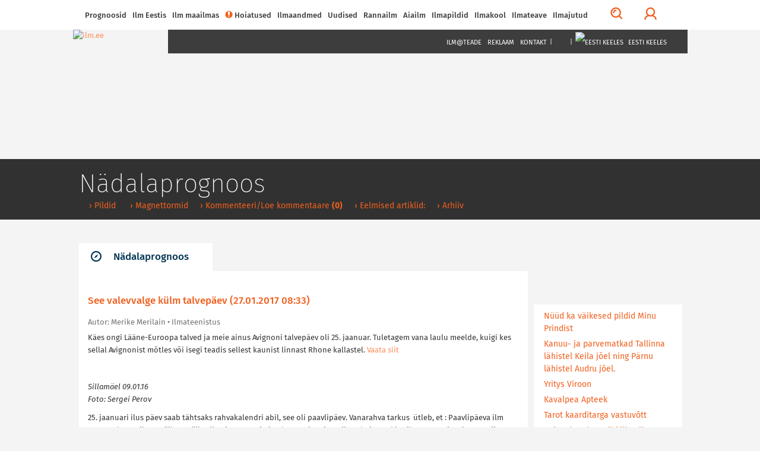

--- FILE ---
content_type: text/html; charset=utf-8
request_url: https://ilm.ee/index.php?515948
body_size: 17687
content:
<!DOCTYPE html>
<html lang="et">
<head>
<!-- Google tag (gtag.js) -->
<script async src="https://www.googletagmanager.com/gtag/js?id=G-ZP5CMP861D"></script>
<script>
  window.dataLayer = window.dataLayer || [];
  function gtag(){dataLayer.push(arguments);}
  gtag('js', new Date());

  gtag('config', 'G-ZP5CMP861D');
</script>
<!-- /Google tag (gtag.js) -->
<!-- Guukli reklaamid -->
<script data-ad-client="ca-pub-6540757823427863" async src="https://pagead2.googlesyndication.com/pagead/js/adsbygoogle.js"></script>
<!-- /Guukli reklaamid -->
<!-- Adnet media head part -->
<script async src="https://keytarget.adnet.lt/stable/keytarget.min.js?id=ilm_ee"></script>
<script>
	window.adnet = window.adnet || [];
	window.adnet.push(['ilmee_250x250']);
	window.adnet.push(['ilmee_300x250']);
	window.adnet.push(['ilmee_728x90']);
	window.adnet.push(['ilmee_300x250_1']);
	window.adnet.push(['ilmee_300x250_2']);
	window.adnet.push(['_initialize']);
</script>
<!-- /Adnet media head part -->

	<!-- Eri -->
		<!-- /Eri -->
	<!-- Eri2 -->
		<!-- /Eri2 -->
	
<!--[if IE]>
	<meta http-equiv="imagetoolbar" content="no" />
<![endif]-->
	<!-- pinned -->
	<meta name="application-name" content="ILM.EE" />
	<meta name="msapplication-tooltip" content="ILM.EE - ilmategija internetis" />
	<meta name="msapplication-starturl" content="/" />
	<meta name="msapplication-navbutton-color" content="#FF9900" />
	<!-- /pinned -->
	<meta http-equiv="Content-Type" content="text/html;charset=utf-8" />
	<meta http-equiv="X-UA-Compatible" content="IE=edge">
	<meta name="viewport" content="width=device-width,initial-scale=0.9,maximum-scale=3,user-scalable=yes">
	<script type='text/javascript' src='//bnrs.ilm.ee/www/delivery/fl.js'></script><!-- BannLoenduri flash -->

<!-- V66ras, ei virise siin, loe: http://jsforallof.us/2014/09/26/script-tag-placement-and-attributes/ -->
	<script src="/sisu/2015/js/jquery-2.1.3.min.js?1565446653"></script>
	<!-- https://github.com/carhartl/jquery-cookie -->
	<script src="/sisu/2015/js/jquery.cookie.min.js?1428337594"></script>
	<script async src="/sisu/2015/js/bootstrap.min.js?1426017608"></script>
	<script async src="/sisu/2015/js/bootstrap-select.min.js?1426017607"></script>
	<!-- script async src="/sisu/2015/js/retina.min.js?1426017610"></script -->
	<script async src="/sisu/2015/js/scripts.js?1457542097"></script>
	<script async src="/sisu/2013/js/jquery.fancybox.pack.js?1397412069"></script>
	<!-- http://appelsiini.net/projects/lazyload -->
	<script src="/sisu/2015/js/jquery.lazyload.js?1565446756"></script>

<script type="text/JavaScript">
<!--
var lng=0; // Keel JS tarvis
var EMHIaeg=259200; // EMHI + 1 oop2ev
var ermu='' // Ermu

// Et oleks
var AlamLeht=false;
var SeeLinn=false;
var RannaLeht=false;
var SuusaLeht=false;
var EuroLeht=false;

$.cookie('screenWidth',screen.width, { expires : 10 }); // Laius PHPs lugemiseks
// -- Cookie'dega majandamine bannerite tarvis
function teeCookie(name)
	{
	document.cookie = name+"=1; path=/";
	}

function loeCookie(name)
	{
	var nameEQ = name + "=";
	var ca = document.cookie.split(';');
	for(var i=0;i < ca.length;i++)
		{
		var c = ca[i];
		while (c.charAt(0)==' ')
			c = c.substring(1,c.length);
		if (c.indexOf(nameEQ) == 0)
			return c.substring(nameEQ.length,c.length);
		}
	return null;
	}

function killCookie(name)
	{
	teeCookie(name,"",-1);
	}

// -- Yle pinna bannerite kamandamine
function runfloating()
	{
	if(document.getElementById('over'))
		document.getElementById('over').style.display = 'block';
	}

function closefloating()
	{
	if(document.getElementById('over'))
		document.getElementById('over').style.display = 'none';
	}

if(!loeCookie('over'))
	window.setTimeout('runfloating()',100); // Avama JS'ga
window.setTimeout('closefloating()',15000);

// Geolocation
function getLocation()
	{
	if (navigator.geolocation)
		{
		navigator.geolocation.getCurrentPosition(showPosition, showError);
		// navigator.geolocation.watchPosition(showPosition, showError);
		}
	else
		{
		window.alert("Brauser v&otilde;i seade ei toeta asukoha m&auml;&auml;ramist.");
		}
	}
function showPosition(position)
	{
	$("#linnanimi").html('GPSi asukoht');
	lat=position.coords.latitude;
	lon=position.coords.longitude;
	console.log(lat+', '+lon);
	// console.log('/sisu/2015/json_koordinaadid.php3?uusKoht=('+lat+',%20'+lon+')&l='+lng);
	$.getJSON
		(
		'/sisu/2015/json_koordinaadid.php3?uusKoht=('+lat+',%20'+lon+')&l='+lng, // Data laadimine GET parameetriga
		function(data)
			{
			// console.log(data);
			inf=jQuery.parseJSON(JSON.stringify(data)); // Parsime objektideks

			$("nav .sunrise").html(inf.koht.pt);
			$("nav .sunset").html(inf.koht.pl);

			$("#linnanimi").html(inf.koht.nimi);
			$(".pilvekast h2").html(inf.koht.nimi);
			$('.pilvekast > div').css('backgroundImage',inf.koht.pilv);
			$('.pilvekast > p').removeClass().addClass('current-temp '+inf.koht.sk);
			$('.pilvekast > p').html(inf.koht.temp+'&deg;C');
			$(".weekdays > a > img").attr('src',inf.koht.logo);

			$('.p7').css('display','');
			$('.weekdays .header-table').css('width','');

			$.each(inf.koht.ilm,function(qq,val)
				{
				$('.d'+qq).attr('title',inf.koht.ilm[qq].date);
				$('.d'+qq).html(inf.koht.ilm[qq].day);
				// Oo
				$('.pn'+qq+' .weather-icon span').css('backgroundImage',inf.koht.ilm[qq].n_sumpilv);
				$('.pn'+qq+' p').attr('class',inf.koht.ilm[qq].n_sk);
				$('.pn'+qq+' p').html(inf.koht.ilm[qq].n_temp);
				// P2ev
				$('.pd'+qq+' .weather-icon span').css('backgroundImage',inf.koht.ilm[qq].sumpilv);
				$('.pd'+qq+' p').attr('class',inf.koht.ilm[qq].sk);
				$('.pd'+qq+' p').html(inf.koht.ilm[qq].temp);
				})
			}
		)
	}
function showError(error)
	{
	switch(error.code)
		{
		case error.PERMISSION_DENIED:
			window.alert("Kasutaja keelas Geolocation'i.")
			break;
		case error.POSITION_UNAVAILABLE:
			window.alert("Asukoha info pole saadaval.")
			break;
		case error.TIMEOUT:
			window.alert("P&auml;ringu aeg sai otsa.")
			break;
		case error.UNKNOWN_ERROR:
			window.alert("Miski jama tuli :(.")
			break;
		}
	}
// /Geolocation

// Kohavalikud
function kohalik(s) // K2ivitatakse l6pus v6i vasak-parem nupuga
	{
	n=parseInt($.cookie('LINN')); // Cookie seest.
	if(isNaN(n)) n=0; // Miski kala, siis = 0

	if(s=='E') n++; // Edasi
	if(s=='T') n--; // Tagasi

	$.getJSON
		(
	//	'/sisu/2015/json_eesti_linnade_ilm.php3?l='+n+'&'+$.now(), // Cache OFF!
		'/sisu/2015/json_eesti_linnade_ilm.php3?l='+n+ermu,
		function(data)
			{
			inf=jQuery.parseJSON(JSON.stringify(data)); // Parsime objektideks
			// console.log(inf);
			$("nav .sunrise").html(inf.pt);
			$("nav .sunset").html(inf.pl);
			$("#linnanimi").html('<a href="'+inf.link+'">'+inf.linn[lng]+'</a>');
			$(".pilvekast h2").html('<a href="'+inf.link+'">'+inf.linn[lng]+'</a>');
			$('.pilvekast > div').css('backgroundImage',inf.pilv);
			$('.pilvekast > p').removeClass().addClass('current-temp '+inf.sk);
			$('.pilvekast > p').html(inf.temp+'&deg;C');
			$(".weekdays > a > img").attr('src',inf.logo);
			$(".weekdays > a").attr('href',inf.logolink);

			if(inf.nr==0) // Yldine
				{
				$(".weekdays > a").attr('target','_blank'); // Ajutiselt, kuni NOAA logoni
				$('.p7').css('display','none');
				$('.col-lg-10.weekdays .header-table').css('width','60%');
				}
			else
				{
				$(".weekdays > a").attr('target',''); // Ajutiselt, kuni NOAA logoni
				$('.p7').css('display','');
				$('.col-lg-10.weekdays .header-table').css('width','');
				}

			$.each(inf.l,function(qq,val)
				{
				$('.d'+qq).attr('title',inf.l[qq].dt);
				$('.d'+qq).html(inf.l[qq].d[lng]);
				// Oo
				$('.pn'+qq+' .weather-icon span').css('backgroundImage',inf.l[qq].pn);
				$('.pn'+qq+' p').attr('class',inf.l[qq].n_sk);
				$('.pn'+qq+' p').html(inf.l[qq].tn);
				// P2ev
				$('.pd'+qq+' .weather-icon span').css('backgroundImage',inf.l[qq].pd);
				$('.pd'+qq+' p').attr('class',inf.l[qq].sk);
				$('.pd'+qq+' p').html(inf.l[qq].td);
				})
			}
		)
	$.cookie('LINN',n,{ expires: 100 });
	}
// /Kohavalikud

// /Pilved-v2rgid kaardile
function ilm_kaardile(j)
	{
	// console.log(j)
	data = jQuery.parseJSON(JSON.stringify(j)); // Parsime objektideks

	for(koht=1; koht<=7; koht++) // Temp. ja pilveke
		{
		$('#WP_'+koht+'t').html(data.ilm['WP_'+koht].temp);
		$('#WP_'+koht+'t').removeClass().addClass('tekst-kaardil '+data.ilm['WP_'+koht].sk);
		$('#WP_'+koht+'p').css('backgroundImage',data.ilm['WP_'+koht].sumpilv);
		}
	for(koht=1; koht<=12; koht++) // Tuuled
		{
		$('#T_WP_'+koht+'t').html(data.ilm['T_WP_'+koht].tuul);
		$('#T_WP_'+koht+'p').css({'backgroundImage':data.ilm['T_WP_'+koht].pilt,'transform':'rotate('+(data.ilm['T_WP_'+koht].suund)+'deg)'});
		}
	// console.log(data.ilm.aeg); // Andmete aeg kaardil: 29.03.2015 14:35:01
	}
// /Pilved-v2rgid kaardile

// Reaalaja ilma kast
function ilm_reaalajas(l)
	{
	console.log(l);
	$.getJSON
		(
		// '/sisu/2015/json_reaal_linn.php3?linn='+l+'&'+$.now(), // Reaalaja data laadimine GET parameetriga NO CACHE!
		'/sisu/2015/json_reaal_linn.php3?linn='+l+ermu, // Reaalaja data laadimine GET parameetriga CACHE!
		function(data)
			{
			// console.log(data);
			$('#L_kehtiv').html(data.ilm.linn); // Linnanimi suurelt
			$('.interactive-camera').html(data.pilt);
			$('.city > a').attr('href',data.link);
			$('.current-overview-table .sunrise').html(data.sun.up+' '+data.sun.TZ+' '+data.sun.gmt_up+' GMT');
			$('.current-overview-table .sunset').html(data.sun.down+' '+data.sun.TZ+' '+data.sun.gmt_down+' GMT');
			// console.log(RannaLeht);
			if(!RannaLeht)
				{
				$('.current-overview-table .icon-sun').css("background-image",data.ilm.pilv);
				$('.current-overview-table .current-temp').html(data.ilm.temp);
				$('.current-overview-table .current-temp').removeClass().addClass('current-temp '+data.ilm.sk);
				$('#L_R_tl').html(data.ilm.tuul);
				$('#L_R_tk').html(data.ilm.windchill);
				$('#L_R_ts span').html(data.ilm.v_suund);
				$('#L_R_ts img').attr('data-direction',(data.ilm.suund*1+180));
				$('#L_R_ts img').css('transform','rotate('+(data.ilm.suund*1+180)+'deg)');
				$('#L_R_rh').html(data.ilm.niiskus);
				$('#L_R_sh').html(data.ilm.vihm);
				$('#L_R_uv').html(data.ilm.uv);
				$('#L_R_ps').html(data.ilm.rohk);
				}
			$('.real-chart img').prop('src',data.ilm.vrd_graafik);
			}
		)
	$.getJSON
		(
		// '/sisu/2015/json_linnailm.php3?linn='+l+'&'+$.now(), // 7p prognoosi data laadimine GET parameetriga NO CACHE!
		'/sisu/2015/json_linnailm.php3?linn='+l+ermu, // 7p prognoosi data laadimine GET parameetriga CACHE!
		function(data)
			{
			// console.log(data);
			for(aeg=0; aeg<=6; aeg++)
				{
				// P2evased
				$('#YR_'+aeg+' > span > span').css("background-image",data.YR[aeg].sumpilv);
				$('#YR_'+aeg+' p').attr('class',data.YR[aeg].sk);
				$('#YR_'+aeg+' p').html(data.YR[aeg].temp);
				$('#NOAA_'+aeg+' > span > span').css("background-image",data.NOAA[aeg].sumpilv);
				$('#NOAA_'+aeg+' p').attr('class',data.NOAA[aeg].sk);
				$('#NOAA_'+aeg+' p').html(data.NOAA[aeg].temp);
//				$('#WU_'+aeg+' > span > span').css("background-image",data.WU[aeg].sumpilv);
//				$('#WU_'+aeg+' p').attr('class',data.WU[aeg].sk);
//				$('#WU_'+aeg+' p').html(data.WU[aeg].temp);
				// Oised
				$('#n_YR_'+aeg+' > span > span').css("background-image",data.YR[aeg].n_sumpilv);
				$('#n_YR_'+aeg+' p').attr('class',data.YR[aeg].n_sk);
				$('#n_YR_'+aeg+' p').html(data.YR[aeg].n_temp);
				$('#n_NOAA_'+aeg+' > span > span').css("background-image",data.NOAA[aeg].n_sumpilv);
				$('#n_NOAA_'+aeg+' p').attr('class',data.NOAA[aeg].n_sk);
				$('#n_NOAA_'+aeg+' p').html(data.NOAA[aeg].n_temp);
//				$('#n_WU_'+aeg+' > span > span').css("background-image",data.WU[aeg].n_sumpilv);
//				$('#n_WU_'+aeg+' p').attr('class',data.WU[aeg].n_sk);
//				$('#n_WU_'+aeg+' p').html(data.WU[aeg].n_temp);
				}
			}
		)
	}
// /Reaalaja ilma kast
// console.log($.now());
//-->
</script>
	<link rel="icon" href="/favicon.ico?1426079788">
	<link rel="stylesheet" type="text/css" href="/css/2015/fonts_min.css?1437399025">

	<link rel="stylesheet" type="text/css" href="/css/2015/styles_min.css?1523817503">
	<link rel="stylesheet" type="text/css" href="/css/2015/responsive_min.css?1437399049">
	<link rel="stylesheet" type="text/css" href="/css/2015/lisad.css?1523817504">

	<link rel="stylesheet" type="text/css" href="/css/2013/jquery.fancybox.css?1376910660" media="screen" />

<script>
	// JS muutujad kah!
	var AlamLeht=true;
</script>
	<link rel="stylesheet" type="text/css" href="/css/2015/alamleht.css?1428100258">
	<title>
	ILM.EE 	</title>
<!-- Open Graph data -->
<meta property="og:url" content="https://ilm.ee/index.php?515948" />
<meta property="og:type" content="article" />
<meta property="og:site_name" content="ILM.EE" />
<meta property="fb:admins" content="ilmee" />
<!-- Lehe ID: 15948 -->
<meta property="og:image" content="https://ilm.ee/client/failid/galerii116064.jpg" />
<meta property="og:title" content="See valevvalge külm talvepäev" />
<meta property="article:published_time" content="2017-01-27T08:33:00+02:00" />
<meta property="og:description" content="
	Sillam&auml;el 09.01.16
	Foto: Sergei Perov

	K&auml;es ongi L&auml;&auml;ne-Euroopa talved ja meie ainus Avignoni talvep&auml;ev oli 25. jaanuar. Tuletagem vana laulu meelde, kuigi kes sellal Avignonist m&otilde;tles v&otilde;i isegi teadis sellest kaunist linnast Rhone kallastel.&nbsp;
" />
</head>
<body>
<!-- FB jupp -->
<div id="fb-root"></div>
<script>
(function(d, s, id) {
var js, fjs = d.getElementsByTagName(s)[0];
if (d.getElementById(id)) return;
js = d.createElement(s); js.id = id;
js.src = "//connect.facebook.net/et_EE/sdk.js#xfbml=1&version=v2.3&appId=111505572205572";
fjs.parentNode.insertBefore(js, fjs);
}(document, 'script', 'facebook-jssdk'));
</script>
<!-- /FB jupp -->
	<div id="mask"></div>
	<nav class="fixed" >
		<div id="profile-login">
			<div class="container">
				<div class="row row-eq-height">
					<div class="col-lg-4 col-sm-6 col-xs-12">
											<!-- form method="post" action="/kola/formtest.php3" -->
						<form method="post" action="/index.php?&amp;login=login">
							<h2>Logi sisse</h2>
							<p><input type="text" name="knimi" class="form-control" placeholder="Kasutajanimi"></p>
							<p><input type="password" name="prl" class="form-control" placeholder="Parool"></p>
							<p><input type="checkbox" name="perm" value="1"> Pea mind 30 päeva meeles</p>
							<p><button type="submit" class="btn btn-orange full-width">Logi sisse</button></p>
						</form>
											</div>
					<div class="col-lg-1 hidden-xs">
						<div class="or-line"></div>
						<span class="or">Või</span>
					</div>
					<div class="col-lg-7 col-sm-6 col-xs-12">
						<!-- p class="fb_button" onClick="location.href='https://www.facebook.com/dialog/oauth?client_id=107501879287621&redirect_uri=https%3A%2F%2Film.ee%2F%3Flogin%3Dlogin&auth_type=rerequest&state=f2759ba52d71a4fcf6c64d0461c1f028&scope=email%2Cpublic_profile&sdk=php-sdk-3.2.3'">
							<img src="/images/2015/fb/FB-f-Logo__blue_50.png" alt ="" />Logi sisse Facebookiga						</p -->
						<p><button type="button" onClick="location.href='/?3564'" class="btn btn-orange full-width">Registreeru</button></p>					</div>
				</div>
			</div>
		</div>
		<div class="nav-container" >
			<div class="container">

				<div id="search-form">
					<!-- form method="post" action="/kola/formtest.php3" -->
					<form method="post" action="/sisu/otsileht.php3">
						<div class="input-group">
							<input name="q" type="text" class="form-control" id="search-input" placeholder="Mida võiks täna otsida?">
							<span class="input-group-btn">
								<button class="btn btn-default btn-orange" type="button" onClick="javascript:form.submit();">Otsi</button>
							</span>
							<span class="input-group-btn">
								<button class="btn btn-link" type="button" id="close-search">Sulge otsing</button>
							</span>
						</div>
					</form>
				</div>

				<a href="javascript:void(0)" id="main-menu-trigger" class="hidden-xs">
					<span class="icon icon-menu"></span>
					Menüü				</a>

				<ul class="main-menu">

					<li class="nav-close mobile-menu-toggle visible-xs">
						<a href="#" class=""><span class="icon icon-menu"></span></a>
					</li>
										
<li><a href="#">Prognoosid</a>
<ul>
<li><a href="/index.php?44961" >&rsaquo;&nbsp;Nädalaprognoos</a></li>
<li><a href="/prognoos/" >&rsaquo;&nbsp;4 päeva prognoos</a></li>
<li><a href="/index.php?44526" >&rsaquo;&nbsp;Kuuprognoos</a></li>
<li><a href="/index.php?44529" >&rsaquo;&nbsp;Hooajaprognoos</a></li>
<li><a href="/?inf=22" >&rsaquo;&nbsp;Prognoosikaardid</a></li>
<li><a href="http://kodu.ut.ee/~mkaasik/pikkilm.htm"  target="_blank" >&rsaquo;&nbsp;Marko Kaasik</a></li>
<li><a href="https://www.ecmwf.int/en/forecasts"  target="_blank" >&rsaquo;&nbsp;ECMWF prognoosikaardid</a></li>
<li><a href="https://www.cpc.ncep.noaa.gov/products/CFSv2/htmls/euT2me3Mon.html"  target="_blank" >&rsaquo;&nbsp;NOAA mudelprognoos</a></li>
</ul>
</li>

<li><a href="javascript:void(0)">Ilm Eestis</a>
<ul>
<li><a href="//www.ilm.ee/#seitsep" >&rsaquo;&nbsp;Ilm kaardil</a></li>
<li><a href="//www.ilm.ee/#uudised" >&rsaquo;&nbsp;Uudised</a></li>
<li><a href="//www.ilm.ee/#linnad" >&rsaquo;&nbsp;Linnad</a></li>
<li><a href="//www.ilm.ee/#pildid" >&rsaquo;&nbsp;Pildid</a></li>
<li><a href="//www.ilm.ee/#radarid" >&rsaquo;&nbsp;Eesti radarid</a></li>
<li><a href="//www.ilm.ee/#kaamerad" >&rsaquo;&nbsp;Kaamerad</a></li>
<li><a href="//www.ilm.ee/kalender/" >&rsaquo;&nbsp;Kalender</a></li>
</ul>
</li>

<li><a href="/maailm/">Ilm maailmas</a>
<ul>
<li><a href="//www.ilm.ee/#m_radarid" >&rsaquo;&nbsp;Lähiriikide radarid</a></li>
<li><a href="//www.ilm.ee/#s_radarid" >&rsaquo;&nbsp;Soome radarid</a></li>
<li><a href="//www.ilm.ee/#poplinnad" >&rsaquo;&nbsp;Populaarsemad linnad</a></li>
<li><a href="/maailm/" >&rsaquo;&nbsp;Otsing</a></li>
<li><a href="/metar/" >&rsaquo;&nbsp;Lennujaamad</a></li>
<li><a href="https://public.wmo.int/about-wmo/wmo-members"  target="_blank" >&rsaquo;&nbsp;Maailma ilmateenistused</a></li>
</ul>
</li>

<li><a href="/hoiatused/"><div class="icon orange icon-warning"></div>Hoiatused<!-- H --></a>
</li>

<li><a href="#">Ilmaandmed</a>
<ul>
<li><a href="http://ohuseire.ee/"  target="_blank" >&rsaquo;&nbsp;Eesti välisõhu kvaliteet</a></li>
<li><a href="https://www.ilmateenistus.ee/ilm/ilmavaatlused/sademed/"  target="_blank" >&rsaquo;&nbsp;Keskkonnaagentuuri lumekaart</a></li>
<li><a href="/rannailm/" >&rsaquo;&nbsp;Rannailm</a></li>
<li><a href="http://www.mnt.ee/index.php?id=10571"  target="_blank" >&rsaquo;&nbsp;Maanteeinfo</a></li>
<li><a href="https://geoportaal.maaamet.ee/est/Satiladu-p733.html?fbclid=IwAR3PZBWiYbPxcxXEfVg3zNzExBFl9T8PJGIEFd41vFeaW8dbrpKHAKhf31c"  target="_blank" >&rsaquo;&nbsp;Satelliidipildid</a></li>
<li><a href="/meri/" >&rsaquo;&nbsp;Mereilm</a></li>
<li><a href="/tuleoht/" >&rsaquo;&nbsp;Tuleoht</a></li>
<li><a href="/index.php?45969" >&rsaquo;&nbsp;Radarid</a></li>
<li><a href="/?46908" >&rsaquo;&nbsp;Tuulekülm</a></li>
<li><a href="/?inf=22" >&rsaquo;&nbsp;Ilmakaardid</a></li>
<li><a href="/kosmoseilm" >&rsaquo;&nbsp;Kosmoseilm</a></li>
<li><a href="/index.php?45081" >&rsaquo;&nbsp;Ultraviolettkiirgus</a></li>
<li><a href="https://www.allergialiit.ee/oietolmu-seire/"  target="_blank" >&rsaquo;&nbsp;Õietolmu seire</a></li>
<li><a href="https://worldview.earthdata.nasa.gov/"  target="_blank" >&rsaquo;&nbsp;NASA Earth Data</a></li>
</ul>
</li>

<li><a href="#">Uudised</a>
<ul>
<li><a href="/index.php?45091" >&rsaquo;&nbsp;Eesti</a></li>
<li><a href="/index.php?519228" >&rsaquo;&nbsp;Sisuturundus</a></li>
<li><a href="/index.php?515800" >&rsaquo;&nbsp;Videouudised</a></li>
<li><a href="/?511578" >&rsaquo;&nbsp;Ilmapäevik - täienevad ilmauudised</a></li>
<li><a href="/index.php?45168" >&rsaquo;&nbsp;Maailm</a></li>
<li><a href="/index.php?45248" >&rsaquo;&nbsp;Keskkond</a></li>
</ul>
</li>

<li><a href="/rannailm/">Rannailm</a>
</li>

<li><a href="">Aiailm</a>
<ul>
<li><a href="https://survey123.arcgis.com/share/f50da40017564ae28439e93aefc44159"  target="_blank" >&rsaquo;&nbsp;Lusitaania teeteo kaart</a></li>
<li><a href="/index.php?516168" >&rsaquo;&nbsp;Aiapäevik</a></li>
<li><a href="/agro/" >&rsaquo;&nbsp;Mullatemperatuurid</a></li>
<li><a href="https://aednik24.ee/" >&rsaquo;&nbsp;Aednik24</a></li>
<li><a href="https://www.maheseemned.ee/et/kalender"  target="_blank" >&rsaquo;&nbsp;Külvikalender</a></li>
</ul>
</li>

<li><a href="">Ilmapildid</a>
<ul>
<li><a href="/index.php?521515" >&rsaquo;&nbsp;Ilmapildid 2026</a></li>
<li><a href="/?521010" >&rsaquo;&nbsp;Ilmapildid 2025</a></li>
<li><a href="/?520474" >&rsaquo;&nbsp;Ilmapildid 2024</a></li>
<li><a href="/?519954" >&rsaquo;&nbsp;Ilmapildid 2023</a></li>
<li><a href="/?519425" >&rsaquo;&nbsp;ilmapildid 2022</a></li>
<li><a href="/?518842" >&rsaquo;&nbsp;ilmapildid 2021</a></li>
<li><a href="/?518980" >&rsaquo;&nbsp;Jäädvusta kevade tulek</a></li>
<li><a href="/?518216" >&rsaquo;&nbsp;ilmapildid 2020</a></li>
<li><a href="/?517542" >&rsaquo;&nbsp;Ilmapildid 2019</a></li>
<li><a href="/?516764" >&rsaquo;&nbsp;Ilmapildid 2018</a></li>
<li><a href="/?516669" >&rsaquo;&nbsp;Pilvejaht</a></li>
<li><a href="/index.php?49369" >&rsaquo;&nbsp;Päev pildis</a></li>
<li><a href="/index.php?510849" >&rsaquo;&nbsp;Pildiarhiiv</a></li>
</ul>
</li>

<li><a href="">Ilmakool</a>
<ul>
<li><a href="/index.php?515088" >&rsaquo;&nbsp;Testid ja viktoriinid</a></li>
<li><a href="/index.php?46569" >&rsaquo;&nbsp;Pilvemääraja</a></li>
<li><a href="/index.php?46389" >&rsaquo;&nbsp;Valgus ja värvid looduses</a></li>
<li><a href="/index.php?46317" >&rsaquo;&nbsp;Pilved</a></li>
<li><a href="/index.php?45313" >&rsaquo;&nbsp;Ilmakool</a></li>
<li><a href="/index.php?44988" >&rsaquo;&nbsp;Definitsioonid ja selgitused</a></li>
</ul>
</li>

<li><a href="#">Ilmateave</a>
<ul>
<li><a href="/pikne" >&rsaquo;&nbsp;Pikne</a></li>
<li><a href="/index.php?41800" >&rsaquo;&nbsp;Agrometeoroloogia</a></li>
<li><a href="/index.php?516126" >&rsaquo;&nbsp;Ilmavaatlused</a></li>
<li><a href="/index.php?45238" >&rsaquo;&nbsp;Ilmaarhiiv</a></li>
<li><a href="/index.php?43173" >&rsaquo;&nbsp;Tuuletabelid</a></li>
<li><a href="/kala/" >&rsaquo;&nbsp;Kalastuskalender</a></li>
<li><a href="/index.php?43183" >&rsaquo;&nbsp;Merevee tase</a></li>
<li><a href="http://www.kool.ee/?9397"  target="_blank" >&rsaquo;&nbsp;Külmapühad koolis</a></li>
<li><a href="/?45313" >&rsaquo;&nbsp;Ilmaennustamisest</a></li>
<li><a href="/index.php?41783" >&rsaquo;&nbsp;Rahvakalender</a></li>
</ul>
</li>

<li><a href="#">Ilmajutud</a>
<ul>
<li><a href="https://www.looduskalender.ee/"  target="_blank" >&rsaquo;&nbsp;Looduskalender</a></li>
<li><a href="/index.php?511578" >&rsaquo;&nbsp;Ilmapäevik</a></li>
<li><a href="/index.php?45474" >&rsaquo;&nbsp;Jüri Kamenik ilmast</a></li>
<li><a href="http://ilmjainimesed.blogspot.com/"  target="_blank" >&rsaquo;&nbsp;Jüri Kameniku ilmablogi</a></li>
<li><a href="/index.php?512244" >&rsaquo;&nbsp;Ilmatüdruku päevaraamat</a></li>
<li><a href="/index.php?510847" >&rsaquo;&nbsp;Vanemad teemad</a></li>
</ul>
</li>

				</ul>

				<ul class="menu-tools hidden-xs">
					<!-- li class="icon-li pull-right"><a onclick="$('body,html').animate({scrollTop: 0},1000);" href="javascript:void(0)"><span class="glyphicon glyphicon-arrow-up"></a></li -->
					<li class="icon-li pull-right"><a onclick="$('body,html').animate({scrollTop: 0},1000);" href="javascript:void(0)"><img src="/images/2015/wind/wind.png" alt=""></a></li>
					<li class="icon-li pull-right"><a href="javascript:void(0)" id="" title="Logi sisse"><span class="profile-trigger icon icon-user"></span></a></li>
					<li class="icon-li pull-right"><a href="javascript:void(0)" id="search-trigger" title="Otsi"><span class="icon icon-search"></span></a></li>
				</ul>

			</div>
					</div>
	</nav>
    <header class=" content" style="background-image:url(https://bnrs.ilm.ee/www/images/0f5e26178af353fa6980b8bb2218b1ba.jpg);">
	     	<div id="header-trail">
		    <div class="container">
				<h1>&nbsp;</h1>
				<ul>
					<li>&nbsp;</li>									</ul>
		    </div>
	    </div>
			    <div class="container" style="margin-top: 0px;">
												    <a href="/" class="logo">
									    <img src="/images/2015/ilm.ee.jpg" alt="ilm.ee">
					    </a>
					    <nav class="dark hidden-xs">
										    <ul class="text-right">
				<!-- Kuniks teevad-tulevad
					<li class="visible-md visible-lg"><a href="#">Horizont</a></li>
					<li class="visible-md visible-lg"><a href="#">Eestimets</a></li>
					<li class="visible-md visible-lg"><a href="#">Eestiloodus</a></li>
					<li class="visible-md visible-lg"><a href="#">Loodussõber</a></li>
					<li class="visible-md visible-lg"><span>|</span></li>
				-->
					<li><a href="/mailing/">Ilm@teade</a></li>
					<li><a href="/reklaam/" target="_blank">Reklaam</a></li>
					<li><a href="/#contacts">Kontakt</a></li>
					<li><span>|</span></li>
					<li><a href="https://www.facebook.com/ilmpunktee/" target="_blank"><img src="/images/2015/fb/FB-f-Logo__blue_29.png" alt="" /></a></li>
					<li><a href="https://twitter.com/ilmee" target="_blank"><img src="/images/2015/twitter_26.png" alt="" /></a></li>
					<li><a href="/~data/include/RSS_V2-ilm.php3" target="_blank"><img src="/images/2015/rss_26.png" alt="" /></a></li>
					<li><span>|</span></li>
					<li class="select-language">
						<a href="javascript:void(0)"><img src="/images/2013/EEw23.png" alt="Eesti keeles" /> Eesti keeles</a>
						<ul>
							<li><a href="http://weather.ee/"><img src="/images/2013/ENGw23.png" alt="In English" /> In English</a></li>
							<li><a href="http://pogoda.ee/"><img src="/images/2013/RUw23.png" alt="По русски" /> По русски</a></li>
						</ul>
					</li>
				</ul>
		    </nav>
					    <div class="clear"></div>
	    </div>
    </header>	<!-- 1. lai reklaam -->
    <div class="container">
			    </div>
	<!-- /1. lai reklaam -->
    <section>
	    <div class="container">
		    <div class="row">
			<!-- ############## VASAK TULP 9 ############## -->
		   	<div class="col-xs-12 col-md-9">
			<!-- Siit -->
							<script>
					$('#header-trail h1').html('Nädalaprognoos'); // Jutt tumeda p2isekasti sisse
					// $('title').append(' - Nädalaprognoos'); // Jutt <title /> sisse
				</script>
				<div id="jump" class="tabs">
					<!-- 3. tase -->
					
<!-- SIIN --><ul class="nav nav-tabs master-tabs"><li class="active"><a data-toggle="tab" aria-controls="tab_news_1" href="#tab_news_1"><span class="icon icon-news"></span>Nädalaprognoos</a></li></ul><!-- /SIIN -->
<!-- SIIN2 --><script><!-- /SIIN2 -->
/* SIIN3 */$('#header-trail ul').append('<li><a href="/index.php?510849" >&nbsp;&rsaquo;&nbsp;Pildid</a></li>');/* /SIIN3 */
/* SIIN3 */$('#header-trail ul').append('<li><a href="/index.php?48487"  target="_blank" >&nbsp;&rsaquo;&nbsp;Magnettormid</a></li>');/* /SIIN3 */
<!-- SIIN4 --></script><!-- /SIIN4 -->
					<!-- /3. tase -->
					<div class="tab-content">
						<div id="tab_news_1" class="tab-pane active">
							<div class="row">
								<div class="col-xs-12">
									<div class="news prinditav">
																<script>
				$('#header-trail ul').append('<li><a href="/index.php?51594811"> &rsaquo; Kommenteeri/Loe kommentaare <strong>(0)</strong></a></li>'); // Pisike punane menyy
			</script>
						<h2>See valevvalge külm talvepäev&nbsp;(27.01.2017 08:33)</h2>
									<div class="daterow"><span class="date" title="Autor:">Autor: Merike Merilain • Ilmateenistus</span></div>
							<p>
	K&auml;es ongi L&auml;&auml;ne-Euroopa talved ja meie ainus Avignoni talvep&auml;ev oli 25. jaanuar. Tuletagem vana laulu meelde, kuigi kes sellal Avignonist m&otilde;tles v&otilde;i isegi teadis sellest kaunist linnast Rhone kallastel. <a href="http://heldurkarmo.net.ee/?qry=1,751" target="_blank">Vaata siit</a></p>
<p>
	<a rel="15948" href="https://ilm.ee/client/failid/galerii116064.jpg" target="_blank"><img alt="" src="https://ilm.ee/client/failid/galerii116064.jpg" style="width: 800px; height: 541px;" /></a></p>
<p>
	<em>Sillam&auml;el 09.01.16<br />
	Foto: Sergei Perov</em></p>
<p>
	25. jaanuari ilus p&auml;ev saab t&auml;htsaks rahvakalendri abil, see oli paavlip&auml;ev. Vanarahva tarkus&nbsp; &uuml;tleb, et : Paavlip&auml;eva ilm ennustab suveilmu: p&auml;ike &ndash; p&auml;ikseline ja soe suvi ning hea saak; sajune ilm &ndash; haigused ja vihmane suvi. Uskugem siis , et k&otilde;ik talvise meeleh&auml;rmi kustutab suurep&auml;rane suvi.</p>
<p>
	Ilmakaardilt talve ei leia, ka Avignonist mitte. Kuid k&otilde;ige l&auml;hemad madalad temperatuurid on endiselt Kesk-Euroopas ja k&uuml;llap on suurep&auml;rane suusailm eelk&otilde;ige Tatrates. P&otilde;hja-Euroopa suusakuurordid on k&otilde;ik j&auml;rjestikused tavalised ja tormits&uuml;klonid &uuml;le elanud, ei oska arvata, millised lumeolud seal valitsevad. Vt. lumeolusid <a href="http://zoz.cbk.waw.pl/snieg/en/" target="_blank">siit</a></p>
<p>
	<a href="http://zoz.cbk.waw.pl/snieg/en/" target="_blank"><img alt="" src="https://ilm.ee/client/failid/UP_1485464514.png" style="width: 600px; height: 480px;" /></a></p>
<p>
	Ka j&auml;rgmisel seitsmel &ouml;&ouml;p&auml;eval j&auml;tkub ts&uuml;klonite tee m&ouml;&ouml;da sissetallatud rada, ikka kaugel p&otilde;hjas ja siis vahel ka l&auml;hemal. Heal juhul on selles soojas edela- ja l&auml;&auml;nevoolus ajuti ka selgemaid taevalaike, parimal juhul satuvad need ka p&auml;evasele ajale. Suurem osa ajast on aga ikka sompus v&otilde;i lausa udune. &Otilde;nneks m&auml;ratsevad tormituuled aeg-ajalt&nbsp; kaugel p&otilde;hjas ja siia neil asja pole. Pigem kujundab ilma kas Kesk- v&otilde;i Ida-Euroopas paikneva k&otilde;rgr&otilde;huala serv. J&auml;rgmise n&auml;dala teisel poolel v&otilde;ib &otilde;hutemperatuur k&otilde;rgr&otilde;huala servas kagusse p&ouml;&ouml;rduva tuulega miinuspoolele langeda ja ehk on ka p&auml;ikest rohkem.</p>
				<script>
					$('#header-trail ul').append('<li><a href="#eelmised"> &rsaquo; Eelmised artiklid:</a></li>'); // Pisike punane menyy
					$('#header-trail ul').append('<li><a href="/index.php?44961"> &rsaquo; Arhiiv</a></li>'); // Pisike punane menyy
				</script>
				<div class="navinurk">
					<!-- a href="mailto:?subject=Artikkel ilm.ee portaalist&amp;body=Leidsin huvitavat lugemist ilm.ee portaalist: https://www.ilm.ee/?515948">Saada sõbrale &gt;</a><br / -->
					<a href="javascript:window.print();">Prindi</a>					| <a href="/index.php?51594811">Kommenteeri</a>
					| <a href="/index.php?51594811">Loe kommentaare <strong>(0)</strong></a>
										<!-- AddThis Button BEGIN -->
										<script type="text/javascript">
					var addthis_config =
						{
						ui_language: "et",
						data_track_linkback: true
						}
					</script>
					<a class="addthis_button pull-right" href="https://www.addthis.com/bookmark.php?v=250&amp;username=ilmee"><img src="https://s7.addthis.com/static/btn/v2/lg-share-et.gif" width="125" height="16" alt="Bookmark and Share" style="border:0"/></a><script type="text/javascript" src="https://s7.addthis.com/js/250/addthis_widget.js#username=ilmee"></script>
					<!-- AddThis Button END -->
					<div class="fb-like pull-right" data-layout="button_count" data-action="like" data-show-faces="false" data-share="false"></div>
				</div>
				<h2 id="eelmised">
					Eelmised artiklid:					<!-- span class="right"><a href="/index.php?44961">Arhiiv</a></span -->
				</h2>
				<div class="tekstilingid">
										<p><a href="/index.php?515947">Temperatuurid püsivad vahemikus -5 °C kuni +5 °C (26.01.2017)</a><!-- Pealkiri -->
						
	J&auml;&auml;t&uuml;kk
	Foto: Peep Loorits

	Ilma &uuml;levaade 27.01.17 &ndash; 2.02.2017
</p><!-- Sissejuhatus -->
											<p><a href="/index.php?515945">Homsest jälle soojemaks (25.01.2017)</a><!-- Pealkiri -->
						
	Ja nii see tervis tuleb
	22.01.2017 Pirital
	Foto: Ilme Parik

	Ilma &uuml;levaade 26.01.17 &ndash; 1.02.2017
</p><!-- Sissejuhatus -->
											<p><a href="/index.php?515941">Homne päev möödub miinuskraadidega, ülehomme jälle pehmem ilm (24.01.2017)</a><!-- Pealkiri -->
						
	J&auml;&auml;
	21.01. Viljandi
	Foto: Evelin Pindmaa

	Ilma &uuml;levaade 25.01.17 &ndash; 31.01.2017
</p><!-- Sissejuhatus -->
											<p><a href="/index.php?515937">Kolmapäevase päeva veedame külma kõrgrõhuala mõju all, kuid neljapäeval saabub järjekordne soe õhumass  (23.01.2017)</a><!-- Pealkiri -->
						
	J&auml;&auml;pragu
	Pildistatud 22.01.2017
	Foto: Peep Loorits

	Ilma &uuml;levaade 24.01.17 &ndash; 29.01.2017
</p><!-- Sissejuhatus -->
											<p class="arhiivi-saba"><a href="/index.php?515934">Uuel nädalal on mõned kargemad päevad tulemas (20.01.2017)</a><!-- Pealkiri -->
						
	Hall p&auml;ev
	Foto: Kalmer Saar

	Ilma &uuml;levaade 20.01.17 &ndash; 27.01.2017
</p><!-- Sissejuhatus -->
											<p class="arhiivi-saba"><a href="/index.php?515935">Porine pimedus (20.01.2017)</a><!-- Pealkiri -->
						
	Halli p&auml;eva v&auml;rvilaik
	Foto: Ingrid Tiitre

	N&auml;ib, nagu oleks talv end novembris liiga vara &auml;ra kulutanud ja n&uuml;&uuml;d ei leia enam kuidagi &otilde;iget teerada tagasi. Miks peab lumehirmu tundma Vahemeremaades, kui siin P&otilde;hjalas v&otilde;iks see ometigi r&otilde;&otilde;muks olla? P&auml;ev on praegu t&auml;pselt niisama pikk kui novembris samal ajal ja &uuml;ks l&otilde;putu november n&auml;ibki j&auml;tkuvat. Siis liikus aeg r&otilde;&otilde;msate p&uuml;hade poole, n&uuml;&uuml;d tuleb loota, et kevadp&auml;ike l&otilde;puks halastab ja valguse tagastab.
</p><!-- Sissejuhatus -->
											<p class="arhiivi-saba"><a href="/index.php?515932">Püsivat talveilma veel ei paista (19.01.2017)</a><!-- Pealkiri -->
						
	Juminda poolsaar
	Foto: Tanel Tarkmees

	Ilma &uuml;levaade 19.01.17 &ndash; 26.01.2017
</p><!-- Sissejuhatus -->
											<p class="arhiivi-saba"><a href="/index.php?515931">Päevased temperatuurid tõusevad valdavalt plusspoolele (18.01.2017)</a><!-- Pealkiri -->
						
	Looduse v&auml;rvid
	11.01. &Ouml;&ouml;rdi j&auml;rv
	Foto: Evelin Pindmaa

	Ilma &uuml;levaade 19.01.17 &ndash; 25.01.2017
</p><!-- Sissejuhatus -->
											<p class="arhiivi-saba"><a href="/index.php?515928">Sajab lund. lörtsi ja vihma. On udu ja jäidet (17.01.2017)</a><!-- Pealkiri -->
						
	14.01.2017 Kesk-Eesti
	Taliharjap&auml;ev oli koheva valge lumega
	Foto: Eve K&otilde;rts

	Ilma &uuml;levaade 18.01.17 &ndash; 24.01.2017
</p><!-- Sissejuhatus -->
											<p class="arhiivi-saba"><a href="/index.php?515924">Alanud nädal tuleb jälle tuuline ja heitliku talveilmaga (16.01.2017)</a><!-- Pealkiri -->
						
	S&auml;&auml;retuka tuletorn
	15.01.2017.a. Saaremaa

	Ilma &uuml;levaade 17.01.17 &ndash; 23.01.2017
</p><!-- Sissejuhatus -->
											<p class="arhiivi-saba"><a href="/index.php?515922">Uue nädala alguses on külmem, lõpus jällegi pehmem talveilm (13.01.2017)</a><!-- Pealkiri -->
						
	11.01. &Ouml;&ouml;rdi j&auml;rv, Soomaa*
	Foto: Evelin Pindmaa

	lma &uuml;levaade 14.01.17 &ndash; 20.01.2017
</p><!-- Sissejuhatus -->
											<p class="arhiivi-saba"><a href="/index.php?515919">Talv on olnud vaene nii külmakraadide kui ka lume poolest (13.01.2017)</a><!-- Pealkiri -->
						
	Tugev tuul ja tormine meri olid j&auml;tnud rannale oma j&auml;lje. 11.01.2017 M&auml;ndjalas Saaremaal.
	Foto: Marko Palm

	T&auml;navune talv on seni olnud vaene nii k&uuml;lmakraadide kui ka lume poolest. J&auml;rgmisel n&auml;dalal v&auml;hemasti terendavad m&otilde;&otilde;dukaid miinuskraadid, kuid lumenappus j&auml;tkub.
</p><!-- Sissejuhatus -->
											<p class="arhiivi-saba"><a href="/index.php?515918">Nädalavahetus tuleb pehme talveilmaga, uus nädal toob mõõduka külma (12.01.2017)</a><!-- Pealkiri -->
						
	Ilma &uuml;levaade 13.01.17 &ndash; 19.01.2017
</p><!-- Sissejuhatus -->
											<p class="arhiivi-saba"><a href="/index.php?515916">Reedel hakkab tuul vaibuma, püsib pehme talveilm. Uuel nädalal jäävad temperatuurid miinuspoolele (11.01.2017)</a><!-- Pealkiri -->
						
	Loojang 08.01.2017
	Varbla rand
	Foto: Kristian Pikner

	Ilma &uuml;levaade 11.01.17 &ndash; 18.01.2017
</p><!-- Sissejuhatus -->
											<p class="arhiivi-saba"><a href="/index.php?515912">Talv võib jääda püsima ka uuel nädalal (10.01.2017)</a><!-- Pealkiri -->
						
	Laukaserval
	3.01.17 Raplamaal
	Foto: Anne Aasp&otilde;llu

	Ilma &uuml;levaade 11.01.17 &ndash; 17.01.2017
	J&auml;rgmise n&auml;dala esmasp&auml;eval &nbsp;ja teisip&auml;eval v&otilde;ib Skandinaavial tekkida uus k&otilde;rgr&otilde;hukese. Sel juhul p&ouml;&ouml;rdub meil tuul m&otilde;neks ajaks kirdesse ja talveilm j&auml;&auml;b p&uuml;sima.
</p><!-- Sissejuhatus -->
											<p class="arhiivi-saba"><a href="/index.php?515907">Homsest läheb jälle tuuliseks, Ida-Eestis on külmem, lääne pool pehmem talveilm (09.01.2017)</a><!-- Pealkiri -->
						
	Foto: Kalmer Saar

	Ilma &uuml;levaade 10.01.17 &ndash; 16.01.2017
</p><!-- Sissejuhatus -->
											<p class="arhiivi-saba"><a href="/index.php?515905">Eelolev öö tuleb veel pakaseline, edaspidi taandub arktiline külm tuisu saatel idapiiri taha (06.01.2017)</a><!-- Pealkiri -->
						
	Foto: Maris Uuetoa

	Ilma &uuml;levaade 6.01.17 &ndash; 13.01.2017
</p><!-- Sissejuhatus -->
											<p class="arhiivi-saba"><a href="/index.php?515903">Kas talveilm jääb püsima? (06.01.2017)</a><!-- Pealkiri -->
						
	Skandinaaviast korraks &uuml;le meie kagusse liikuv arktilise &otilde;humassiga k&otilde;rgr&otilde;huv&ouml;&ouml;nd paneb tuulesuksudele p&auml;itsed p&auml;he, hajutab taevast pilvi ja laseb &otilde;hul maapinnal&auml;hedases &otilde;hukihis idapoolses Eesti osas 17..23 kraadini jahtuda, L&auml;&auml;ne-Eestis j&auml;&auml;vad laup&auml;eva&ouml;ised miinimumi k&uuml;ll veel 10 p&uuml;gala juurde, kuid merel p&ouml;&ouml;rdub tuul edelasse ja muutub tormiseks ning see t&otilde;stab hommikuks &otilde;hutemperatuuri Hiiu- ja Saaremaal null kraadi l&auml;hedale.
</p><!-- Sissejuhatus -->
											<p class="arhiivi-saba"><a href="/index.php?515901">Tuisk vaibub ja ilm läheb külmemaks (05.01.2017)</a><!-- Pealkiri -->
						
	Tuisk
	04.01.2017 L&auml;&auml;ne-Virumaa
	Foto: Ain Paloson

	Ilma &uuml;levaade 6.01.17 &ndash; 12.01.2017

	&nbsp;
</p><!-- Sissejuhatus -->
											<p class="arhiivi-saba"><a href="/index.php?515899">Talv süveneb, Ida- ja Kagu-Eestis on külmem kui läänerannikul ja saartel (04.01.2017)</a><!-- Pealkiri -->
						
	K&uuml;lmetav orav
	04.01.2017 Laagri
	Foto: Ain Avik

	Ilma &uuml;levaade 5.01.17 &ndash; 11.01.2017
</p><!-- Sissejuhatus -->
											<p class="arhiivi-saba"><a href="/index.php?515892">Ees on külmad ja tuulised päevad (03.01.2017)</a><!-- Pealkiri -->
						
	Foto: Elviira Vehh

	Ilma &uuml;levaade 4.01.17 &ndash; 10.01.2017
</p><!-- Sissejuhatus -->
											<p class="arhiivi-saba"><a href="/index.php?515884">Aasta esimene nädal tuleb talvine (02.01.2017)</a><!-- Pealkiri -->
						
	Esimene lumi aasta tagasi 3.01.2016
	Foto: Reet Kitus

	Ilma &uuml;levaade 3.01.17 &ndash; 9.01.2017
</p><!-- Sissejuhatus -->
											<p class="arhiivi-saba"><a href="/index.php?515880">Kolmekuningapäevaks võib temperatuur mõnel pool -20°C lähedale langeda (30.12.2016)</a><!-- Pealkiri -->
						
	Foto: Anne Aasp&otilde;llu

	Ilma &uuml;levaade 31.12.16 &ndash; 6.01.2017
</p><!-- Sissejuhatus -->
											<p class="arhiivi-saba"><a href="/index.php?515879">Talve kõrvad paistavad (30.12.2016)</a><!-- Pealkiri -->
						
	Foto: Ilme Parik

	Vana-aasta &auml;rasaatmine ja uue algus j&auml;rgivad ilma poolest viimase aja trende. 31. detsembril l&auml;heneb Norra merelt Skandinaaviasse uus ts&uuml;klon, mis muudab ilma tuuliseks ja soojaks. Paistab et l&otilde;ppeva aasta soojaressurssi on veel &uuml;le, sest aasta viimaseks p&auml;evaks ootame &uuml;le maa 3..7 plusskraadi.
</p><!-- Sissejuhatus -->
											<p class="arhiivi-saba"><a href="/index.php?515876">Uusaastaöö möödub veel soojas õhumassis, kuid siis algab külmenemine (29.12.2016)</a><!-- Pealkiri -->
						
	Varbla kirik
	Foto: Kristian Pikner

	Ilma &uuml;levaade 30.12.16 &ndash; 5.01.2017
</p><!-- Sissejuhatus -->
											<p class="arhiivi-saba"><a href="/index.php?515873">Uue aasta esimene nädal toob talveilma (28.12.2016)</a><!-- Pealkiri -->
						
	Foto: Elviira Vehh

	Ilma &uuml;levaade 29.12.16 &ndash; 4.01.2017
</p><!-- Sissejuhatus -->
											<p class="arhiivi-saba"><a href="/index.php?515868">Lähipäevad tulevad senisest kargemad, uuel aastal läheb päris külmaks (27.12.2016)</a><!-- Pealkiri -->
						
	Foto: Peeter Rokk

	Ilma &uuml;levaade 28.12.16 &ndash; 3.01.2017
</p><!-- Sissejuhatus -->
											<p class="arhiivi-saba"><a href="/index.php?515863">Talveilma veel ei paista (23.12.2016)</a><!-- Pealkiri -->
						
	Foto: Peep Loorits

	Ilma &uuml;levaade 24.12.16 &ndash; 30.12.2016
</p><!-- Sissejuhatus -->
											<p class="arhiivi-saba"><a href="/index.php?515858">Tuuletormised pühad (23.12.2016)</a><!-- Pealkiri -->
						
	Foto: Koidula Kliimann

	Atland on v&auml;ga rahutu. &Uuml;ksteise j&auml;rel kihutavad ts&uuml;klonid, &uuml;ks &auml;gedam kui teine, Ameerika rannikul &uuml;le ookeani&nbsp; Norra merele ja otsivad sealt edasist teed &uuml;le Skandinaavia.
</p><!-- Sissejuhatus -->
											<p class="arhiivi-saba"><a href="/index.php?515855">Talvetormid möllavad kaugemal (23.12.2016)</a><!-- Pealkiri -->
						
	Foto: Koidula Kliimann

	Veidi alla n&auml;dala kestnud edelavool on &ouml;&ouml;p&auml;eva keskmise &otilde;hutemperatuuri t&otilde;stnud 5..6&deg;C &uuml;le normi ja n&auml;ib, et tugevate soojatoovate edelatuulte v&ouml;&ouml;ndis&nbsp; saame olla veel ka p&uuml;hade ajal ja v&auml;ikeste k&otilde;rvalekalletega ka vana aasta viimasel n&auml;dalal.
</p><!-- Sissejuhatus -->
											<p class="arhiivi-saba"><a href="/index.php?515856">Ees on soojad ja tuulised jõulud (22.12.2016)</a><!-- Pealkiri -->
						
	Sinitihane
	18.12.2016, J&auml;rvamaa
	Foto: Siim Vaar

	Ilma &uuml;levaade 23.12.16 &ndash; 29.12.2016
</p><!-- Sissejuhatus -->
											<p class="arhiivi-saba"><a href="/index.php?515849">Uus nädal toob tormi (21.12.2016)</a><!-- Pealkiri -->
						
	J&otilde;ulun&auml;dalal ruulib linnas udu
	Foto: Evelin Nummert

	Juba homme hakkab tuul tugevnema ja paisub j&otilde;ulu teiseks p&uuml;haks tormiks. Tormine on ka teisip&auml;ev.
</p><!-- Sissejuhatus -->
											<p class="arhiivi-saba"><a href="/index.php?515840">Ees on tuulised ja tormised pühad (20.12.2016)</a><!-- Pealkiri -->
						
	Ka mullu olid j&otilde;ulud tuulised
	26.12.2015. Meriv&auml;lja
	Foto: Koidula Kliimann

	Ilmad on j&auml;tkuvalt soojad, n&auml;dala l&otilde;pupoole hakkab ka tuul tugevnema ja v&otilde;ib lausa tormiks t&otilde;usta - esimesel p&uuml;hal on saartel ja rannikul tuulepuhangud 25 m/s ja enamgi.
</p><!-- Sissejuhatus -->
											<p class="arhiivi-saba"><a href="/index.php?515834">Jõuluõhtu tuleb lääne pool soojem ja ida pool jahedam (19.12.2016)</a><!-- Pealkiri -->
						
	Foto: Riina M&auml;ndel

	T&auml;nase seisuga loeme ilmateenistuse prognoosist, et kuigi j&otilde;ulud tulevad soojad ja tuulised, siis ida pool v&otilde;ivad j&otilde;ulu&otilde;htul sademed lumena tulla ning temperatuur langeb seal alla 0. L&auml;&auml;ne pool on paraku temperatuur 0..+2&deg;C piires.
</p><!-- Sissejuhatus -->
											<p class="arhiivi-saba"><a href="/index.php?515833">Pehmed talveilmad jätkuvad (16.12.2016)</a><!-- Pealkiri -->
						
	Foto: Liina Maldre

	Ilma &uuml;levaade 17.12.16 &ndash; 23.12.2016
</p><!-- Sissejuhatus -->
											<p class="arhiivi-saba"><a href="/index.php?515832">Külm on kaugel Siberis (16.12.2016)</a><!-- Pealkiri -->
						
	19.01.2006
	talv, k&auml;re pakane
	Foto: teadjamees

	Alustuseks vana meenutus: &nbsp;2006. aasta jaanuaris tabas Eestit arktilise pakase n&auml;dal, mis&nbsp; lumeta maaga&nbsp; v&otilde;ttis eluvaimu lillesibulatest ja roosiv&otilde;rsetest. 17. jaanuarist kuni 24. jaanuarini kestnud k&uuml;lm n&auml;itas&nbsp; tipphetkedel&nbsp; -30..-32&deg;C.
</p><!-- Sissejuhatus -->
											<p class="arhiivi-saba"><a href="/index.php?515829">Atlandi ookeanilt saabuv soe ilm saab võidu Siberi pakase üle (15.12.2016)</a><!-- Pealkiri -->
						
	Foto: Siim Vaar

	Kui veel eile polnud teada, kas kolmap&auml;eval saabub meile&nbsp; Atlandi ookeanilt P&otilde;hja-Euroopa poole liikuv soe &otilde;hk v&otilde;i P&otilde;hja-Siberi kohalt Ida-Euroopa poole tungiv arktiline k&uuml;lm, siis t&auml;nase seisuga osutus j&otilde;ulisemaks Atlandi madalr&otilde;hkkond.
</p><!-- Sissejuhatus -->
											<p class="arhiivi-saba"><a href="/index.php?515828">On võimalus, et jõuludeks saabub pakane (14.12.2016)</a><!-- Pealkiri -->
						
	Foto: Kersti Kaiv

	J&auml;rgmise n&auml;dala kolmap&auml;evaks on prognoosarvutused kardinaalselt erinevad, varieerudes pehmest sulailmast talvise pakaseni. Mudelarvutuste erinevus tuleneb sellest, et &uuml;htviisi j&otilde;uline on Atlandi ookeanilt P&otilde;hja-Euroopa poole liikuv soe kui P&otilde;hja-Siberi kohalt Ida-Euroopa poole tungiv arktiline k&uuml;lm.&nbsp;
</p><!-- Sissejuhatus -->
											<p class="arhiivi-saba"><a href="/index.php?515819">Alanud nädal toob nii miinus- kui ka plusskraade (12.12.2016)</a><!-- Pealkiri -->
						
	Foto: Siim Vaar

	Ilma &uuml;levaade 13.12.16 &ndash; 19.12.2016

	Alanud n&auml;dala temperatuurid k&otilde;iguvad m&otilde;lemal pool nulli ja sellega kaasneb suur libedusoht. L&auml;hip&auml;evad on ka tuulised. Sademetest on oodata nii lund ja l&ouml;rtsi kui ka vihma.
</p><!-- Sissejuhatus -->
											<p class="arhiivi-saba"><a href="/index.php?515817">Homme saabuv talvisem ilm püsib teisipäevani (09.12.2016)</a><!-- Pealkiri -->
						
	Foto: Kersti Kaiv

	Ilma &uuml;levaade 10.12.16 &ndash; 16.12.2016
</p><!-- Sissejuhatus -->
									<hr />
					<div class="row" id="arhiivi-nupuke">
						<div class="col-lg-12 text-center">
							<button class="btn btn-orange arhiivi-saba" style="display: inline-block" onclick="$('.arhiivi-saba').toggle('slow')">Rohkem</button>
							<button class="btn btn-orange arhiivi-saba" onclick="$('.arhiivi-saba').toggle('fast',function(){$(document).scrollTop($('#arhiivi-nupuke').offset().top);})">Vähem</button>
							<span class="right"><a href="/index.php?44961">Arhiiv</a></span>
						</div>
					</div>
				</div>
				<!-- ############## Sisubanner ############## -->
												<!-- ############## /Sisubanner ############## -->
																</div>
								</div>
							</div>
						</div>
					</div>
				</div>
							<!-- /Siiani -->
			<!-- ############## Sisubanner3 ############## -->
						<div class="thisad"><script async src="//pagead2.googlesyndication.com/pagead/js/adsbygoogle.js"></script>
<!-- Sisubänner II -->
<ins class="adsbygoogle"
     style="display:block"
     data-ad-client="ca-pub-4092784344214792"
     data-ad-slot="8185008264"
     data-ad-format="auto"></ins>
<script>
(adsbygoogle = window.adsbygoogle || []).push({});
</script><div id='beacon_d64503a97d' style='position: absolute; left: 0px; top: 0px; visibility: hidden;'><img src='https://bnrs.ilm.ee/www/delivery/lg.php?bannerid=1286&amp;campaignid=444&amp;zoneid=0&amp;cb=d64503a97d' width='0' height='0' alt='' style='width: 0px; height: 0px;' /></div></div>
			<!-- ############## /Sisubanner3 ############## -->
			</div><!-- #col-lg-9 -->
			<!-- ############## /VASAK TULP 9 ############## -->
			<!-- ############## PAREM TULP 3 ############## -->
			<div class="col-xs-12 col-sm-12 col-md-3 solid-sidebox">
					<!-- ########## Anttila ########## -->
														<!-- div class="sideboxads hidden-xs" -->
				<div class="sideboxads">
									<!-- ########## ruut1 ########## -->
															<div class="rekl"><div id='ilmee_250x250'></div><div id='beacon_44ae5164d4' style='position: absolute; left: 0px; top: 0px; visibility: hidden;'><img src='https://bnrs.ilm.ee/www/delivery/lg.php?bannerid=2361&amp;campaignid=737&amp;zoneid=0&amp;cb=44ae5164d4' width='0' height='0' alt='' style='width: 0px; height: 0px;' /></div></div>
															<!-- ########## ruut2 ########## -->
																														<!-- ########## ruut3 ########## -->
																														<!-- ########## ruut4 ########## -->
																														<!-- ########## ruut5 ########## -->
																														<!-- ########## ruut6 ########## -->
																														<!-- ########## ruut7 ########## -->
															<div class="rekl"><script data-cfasync="false" type="text/javascript" id="clever-core">
/* <![CDATA[ */
    (function (document, window) {
        var a, c = document.createElement("script"), f = window.frameElement;

        c.id = "CleverCoreLoader87510";
        c.src = "https://scripts.cleverwebserver.com/89c62b07ff8cf6421f954d92e43160b1.js";

        c.async = !0;
        c.type = "text/javascript";
        c.setAttribute("data-target", window.name || (f && f.getAttribute("id")));
        c.setAttribute("data-callback", "put-your-callback-function-here");
        c.setAttribute("data-callback-url-click", "put-your-click-macro-here");
        c.setAttribute("data-callback-url-view", "put-your-view-macro-here");
        

        try {
            a = parent.document.getElementsByTagName("script")[0] || document.getElementsByTagName("script")[0];
        } catch (e) {
            a = !1;
        }

        a || (a = document.getElementsByTagName("head")[0] || document.getElementsByTagName("body")[0]);
        a.parentNode.insertBefore(c, a);
    })(document, window);
/* ]]> */
</script><div class="clever-core-ads"></div><div id='beacon_c94f090996' style='position: absolute; left: 0px; top: 0px; visibility: hidden;'><img src='https://bnrs.ilm.ee/www/delivery/lg.php?bannerid=2561&amp;campaignid=1250&amp;zoneid=0&amp;cb=c94f090996' width='0' height='0' alt='' style='width: 0px; height: 0px;' /></div></div>
															<!-- ########## ruut8 ########## -->
															<div class="rekl"><a href='https://bnrs.ilm.ee/www/delivery/ck.php?oaparams=2__bannerid=2585__zoneid=0__OXLCA=1__cb=3a39cd5ba2__oadest=https%3A%2F%2Fpalmett.eu%2F' target='_blank'><img src='https://bnrs.ilm.ee/www/images/4a00d2979768c5c8e9f18d15832f6f69.jpg' width='250' height='250' alt='' title='' style='border: none;' /></a><div id='beacon_3a39cd5ba2' style='position: absolute; left: 0px; top: 0px; visibility: hidden;'><img src='https://bnrs.ilm.ee/www/delivery/lg.php?bannerid=2585&amp;campaignid=1257&amp;zoneid=0&amp;cb=3a39cd5ba2' width='0' height='0' alt='' style='width: 0px; height: 0px;' /></div></div>
															<!-- ########## ruut9 ########## -->
																														<!-- ########## ruut10 ########## -->
															<div class="rekl"><a href='https://bnrs.ilm.ee/www/delivery/ck.php?oaparams=2__bannerid=2586__zoneid=0__OXLCA=1__cb=dabf9f34fa__oadest=https%3A%2F%2Fwww.roobakey.ee%2F' target='_blank'><img src='https://bnrs.ilm.ee/www/images/d956115283272814f6c4e05b18d78a1a.jpg' width='250' height='250' alt='' title='' style='border: none;' /></a><div id='beacon_dabf9f34fa' style='position: absolute; left: 0px; top: 0px; visibility: hidden;'><img src='https://bnrs.ilm.ee/www/delivery/lg.php?bannerid=2586&amp;campaignid=1257&amp;zoneid=0&amp;cb=dabf9f34fa' width='0' height='0' alt='' style='width: 0px; height: 0px;' /></div></div>
															<!-- ########## ruut11 ########## -->
															<div class="rekl"><div id='ilmee_250x250'></div><div id='beacon_8415ac64d7' style='position: absolute; left: 0px; top: 0px; visibility: hidden;'><img src='https://bnrs.ilm.ee/www/delivery/lg.php?bannerid=1507&amp;campaignid=737&amp;zoneid=0&amp;cb=8415ac64d7' width='0' height='0' alt='' style='width: 0px; height: 0px;' /></div></div>
															<!-- ########## ruut12 ########## -->
															<div class="rekl"><a href='https://bnrs.ilm.ee/www/delivery/ck.php?oaparams=2__bannerid=2310__zoneid=0__OXLCA=1__cb=8407d0debc__oadest=http%3A%2F%2Fminuprint.com%2F' target='_blank'><img src='https://bnrs.ilm.ee/www/images/725605e0d3b29a5954b4b9ec03376fa4.jpg' width='250' height='250' alt='' title='' style='border: none;' /></a><div id='beacon_8407d0debc' style='position: absolute; left: 0px; top: 0px; visibility: hidden;'><img src='https://bnrs.ilm.ee/www/delivery/lg.php?bannerid=2310&amp;campaignid=1128&amp;zoneid=0&amp;cb=8407d0debc' width='0' height='0' alt='' style='width: 0px; height: 0px;' /></div></div>
															<!-- ########## ruut13 ########## -->
															<div class="rekl"><div id='ilmee_250x250'></div><div id='beacon_207c594313' style='position: absolute; left: 0px; top: 0px; visibility: hidden;'><img src='https://bnrs.ilm.ee/www/delivery/lg.php?bannerid=1506&amp;campaignid=737&amp;zoneid=0&amp;cb=207c594313' width='0' height='0' alt='' style='width: 0px; height: 0px;' /></div></div>
															<!-- ########## ruut14 ########## -->
																											<div class="tekstilingid">
						
<!-- ========== est_tekstilink1 ========== -->
<!-- ========== est_tekstilink2 ========== -->
<!-- ========== est_tekstilink3 ========== --><a href='https://bnrs.ilm.ee/www/delivery/ck.php?oaparams=2__bannerid=2257__zoneid=0__OXLCA=1__cb=cdc48fede8__oadest=https%3A%2F%2Fminuprint.com%2Fvaikesed-pildid%2F' target='_blank'>Nüüd ka väikesed pildid Minu Prindist</a><div id='beacon_cdc48fede8' style='position: absolute; left: 0px; top: 0px; visibility: hidden;'><img src='https://bnrs.ilm.ee/www/delivery/lg.php?bannerid=2257&amp;campaignid=1128&amp;zoneid=0&amp;cb=cdc48fede8' width='0' height='0' alt='' style='width: 0px; height: 0px;' /></div>
<!-- ========== est_tekstilink4 ========== -->
<!-- ========== est_tekstilink5 ========== --><a href='https://bnrs.ilm.ee/www/delivery/ck.php?oaparams=2__bannerid=1275__zoneid=0__OXLCA=1__cb=714f102ffb__oadest=http%3A%2F%2Fkanuu.ee%2F' target='_blank'>Kanuu- ja parvematkad Tallinna lähistel Keila jõel ning Pärnu lähistel Audru jõel.</a><div id='beacon_714f102ffb' style='position: absolute; left: 0px; top: 0px; visibility: hidden;'><img src='https://bnrs.ilm.ee/www/delivery/lg.php?bannerid=1275&amp;campaignid=633&amp;zoneid=0&amp;cb=714f102ffb' width='0' height='0' alt='' style='width: 0px; height: 0px;' /></div>
<!-- ========== est_tekstilink6 ========== --><a href='https://bnrs.ilm.ee/www/delivery/ck.php?oaparams=2__bannerid=2399__zoneid=0__OXLCA=1__cb=3213b9cc06__oadest=https%3A%2F%2Fryynanenconsulting.com%2Ffi%2F' target='_blank'>Yritys Viroon</a><div id='beacon_3213b9cc06' style='position: absolute; left: 0px; top: 0px; visibility: hidden;'><img src='https://bnrs.ilm.ee/www/delivery/lg.php?bannerid=2399&amp;campaignid=743&amp;zoneid=0&amp;cb=3213b9cc06' width='0' height='0' alt='' style='width: 0px; height: 0px;' /></div>
<!-- ========== est_tekstilink7 ========== --><a href='https://bnrs.ilm.ee/www/delivery/ck.php?oaparams=2__bannerid=2417__zoneid=0__OXLCA=1__cb=154ab64659__oadest=https%3A%2F%2Fwww.kavalpea-apteek.ee%2F' target='_blank'>Kavalpea Apteek</a><div id='beacon_154ab64659' style='position: absolute; left: 0px; top: 0px; visibility: hidden;'><img src='https://bnrs.ilm.ee/www/delivery/lg.php?bannerid=2417&amp;campaignid=743&amp;zoneid=0&amp;cb=154ab64659' width='0' height='0' alt='' style='width: 0px; height: 0px;' /></div>
<!-- ========== est_tekstilink8 ========== -->
<!-- ========== est_tekstilink9 ========== -->
<!-- ========== est_tekstilink10 ========== --><a href='https://bnrs.ilm.ee/www/delivery/ck.php?oaparams=2__bannerid=72__zoneid=0__cb=ba0e25c4a9__oadest=http%3A%2F%2Fwww.ramlov.ee%2F' target='_blank'>Tarot kaarditarga vastuvõtt</a><div id='beacon_ba0e25c4a9' style='position: absolute; left: 0px; top: 0px; visibility: hidden;'><img src='https://bnrs.ilm.ee/www/delivery/lg.php?bannerid=72&amp;campaignid=33&amp;zoneid=0&amp;cb=ba0e25c4a9' width='0' height='0' alt='' style='width: 0px; height: 0px;' /></div>
<!-- ========== est_tekstilink11 ========== -->
<!-- ========== est_tekstilink12 ========== -->
<!-- ========== est_tekstilink13 ========== -->
<!-- ========== est_tekstilink14 ========== -->
<!-- ========== est_tekstilink15 ========== -->
<!-- ========== est_tekstilink16 ========== -->
<!-- ========== est_tekstilink17 ========== -->
<!-- ========== est_tekstilink18 ========== -->
<!-- ========== est_tekstilink19 ========== -->
<!-- ========== est_tekstilink20 ========== -->
<!-- ========== est_tekstilink21 ========== -->
<!-- ========== est_tekstilink22 ========== -->
<!-- ========== est_tekstilink23 ========== -->
<!-- ========== est_tekstilink24 ========== -->
<!-- ========== est_tekstilink25 ========== -->
<!-- ========== est_tekstilink26 ========== -->
<!-- ========== est_tekstilink27 ========== -->
<!-- ========== est_tekstilink28 ========== -->
<!-- ========== est_tekstilink29 ========== -->
<!-- ========== est_tekstilink30 ========== --><a href='https://bnrs.ilm.ee/www/delivery/ck.php?oaparams=2__bannerid=1517__zoneid=0__OXLCA=1__cb=bf12bc057f__oadest=http%3A%2F%2Fwww.sillutaja.ee%2Fblog%2Fesimene-blogi-artikkel' target='_blank'>Pakendatud graniitkillustik libeduse tõrjeks: 30kg 3,5€+KM</a><div id='beacon_bf12bc057f' style='position: absolute; left: 0px; top: 0px; visibility: hidden;'><img src='https://bnrs.ilm.ee/www/delivery/lg.php?bannerid=1517&amp;campaignid=741&amp;zoneid=0&amp;cb=bf12bc057f' width='0' height='0' alt='' style='width: 0px; height: 0px;' /></div>						</div>
															<!-- ########## ruut15 ########## -->
																														<!-- ########## ruut16 ########## -->
																														<!-- ########## ruut17 ########## -->
															<div class="rekl"><div id='ilmee_250x250'></div><div id='beacon_344e582b16' style='position: absolute; left: 0px; top: 0px; visibility: hidden;'><img src='https://bnrs.ilm.ee/www/delivery/lg.php?bannerid=2366&amp;campaignid=737&amp;zoneid=0&amp;cb=344e582b16' width='0' height='0' alt='' style='width: 0px; height: 0px;' /></div></div>
															<!-- ########## ruut18 ########## -->
															<div class="rekl"><div id='ilmee_250x250'></div><div id='beacon_2c2c30b22a' style='position: absolute; left: 0px; top: 0px; visibility: hidden;'><img src='https://bnrs.ilm.ee/www/delivery/lg.php?bannerid=2367&amp;campaignid=737&amp;zoneid=0&amp;cb=2c2c30b22a' width='0' height='0' alt='' style='width: 0px; height: 0px;' /></div></div>
															<!-- ########## ruut19 ########## -->
																														<!-- ########## ruut20 ########## -->
																														<!-- ########## ruut21 ########## -->
																														<!-- ########## ruut22 ########## -->
																														<!-- ########## ruut23 ########## -->
																														<!-- ########## ruut24 ########## -->
																														<!-- ########## ruut25 ########## -->
																														<!-- ########## ruut26 ########## -->
																														<!-- ########## ruut27 ########## -->
															<div class="rekl"><div id='ilmee_250x250'></div><div id='beacon_57de4bf577' style='position: absolute; left: 0px; top: 0px; visibility: hidden;'><img src='https://bnrs.ilm.ee/www/delivery/lg.php?bannerid=2362&amp;campaignid=737&amp;zoneid=0&amp;cb=57de4bf577' width='0' height='0' alt='' style='width: 0px; height: 0px;' /></div></div>
															<!-- ########## ruut28 ########## -->
																														<!-- ########## ruut29 ########## -->
																														<!-- ########## ruut30 ########## -->
															<div class="rekl"><script async src="//pagead2.googlesyndication.com/pagead/js/adsbygoogle.js"></script>
<!-- Google ruut -->
<ins class="adsbygoogle"
	 style="display:inline-block;width:250px;height:250px"
	 data-ad-client="ca-pub-4092784344214792"
	 data-ad-slot="2975258669"></ins>
<script>
(adsbygoogle = window.adsbygoogle || []).push({});
</script><div id='beacon_cba78b0009' style='position: absolute; left: 0px; top: 0px; visibility: hidden;'><img src='https://bnrs.ilm.ee/www/delivery/lg.php?bannerid=943&amp;campaignid=444&amp;zoneid=0&amp;cb=cba78b0009' width='0' height='0' alt='' style='width: 0px; height: 0px;' /></div></div>
														<div class="rekl">
										<iframe class="reklifr" width="0" height="0" id='afd87805' name='afd87805' src='/afr.php?resize=1&amp;what=iframetest&amp;cb=87805' frameborder='0' scrolling='no' allowtransparency='true'></iframe>
				</div>
								<div id="kipper" class="rekl" ><!-- Kipper -->
										<iframe class="reklifr" width="0" height="0" id='afd59998' name='afd59998' src='/afr.php?resize=1&amp;what=kipper&amp;cb=59998' frameborder='0' scrolling='no' allowtransparency='true'></iframe>
										<ul>
										</ul>
										<iframe class="reklifr" width="0" height="0" id='afd86829' name='afd86829' src='/afr.php?resize=1&amp;what=merepood&amp;cb=86829' frameborder='0' scrolling='no' allowtransparency='true'></iframe>
									</div>
				</div>
			</div>
			<!-- ############## /PAREM TULP 3 ############## -->
			</div><!-- #row -->

	    </div>
    </section>

      <section id="main-contacts">
      <div class="container">
        <div class="row">
          <div class="col-lg-2">
            <a href="/" class="logo hidden-xs">
              <img src="/images/2015/ilm.ee.jpg" alt="ilm.ee">
            </a>
          </div>
          <div class="col-lg-8">

            <div class="quick-contacts">
              <p>Telefon: 6 565 655</p>
              <p>E-post: <a href="mailto:ilm@ilm.ee">ilm@ilm.ee</a></p>
              <!-- p>Rohkem: <a href="#">Teenused</a> | <a href="#">Reklaam</a></p -->
              <p>Rohkem: <a href="/#contacts">Kontakt</a> | <a href="/reklaam/" target="_blank">Reklaam</a></p>
            </div>
            <div class="clear"></div>
            <p class="cc hidden-xs">See teos on litsentseeritud: Creative Commonsi Autorile viitamine (mitte äriline eesmärk)</p>

          </div>
          <div class="col-lg-2">

          </div>
        </div>
      </div>
    </section>
  <footer class="bg-gray3 iludus">
    <div class="container">
                  <!-- ##########################  iludus1 ########################## -->
                        <!-- ##########################  iludus2 ########################## -->
                        <!-- ##########################  iludus3 ########################## -->
                        <!-- ##########################  iludus4 ########################## -->
                            </div>
  </footer>
    <footer class="bg-gray1">
    <div class="container">

      <div class="row">
        <div class="col-xs-4 col-lg-2">
          <ul>
            <li><a>Eesti ilm</a>
              <ul>
                <li><a href="/#seitsep">Ilm kaardil</a></li>
                <li><a href="/#linnad">Linnad</a></li>
                <li><a href="/#kaamerad">Kaamerad</a></li>
                <li><a href="/#radarid">Radarid</a></li>
              </ul>
            </li>
            <li><a>Ilm maailmas</a>
              <ul>
                <li><a href="/#poplinnad">Populaarsemad linnad</a></li>
                <li><a href="/maailm/">Otsing</a></li>
                <li><a href="/lennujaamad/">Metar</a></li>
              </ul>
            </li>
          </ul>
        </div>
        <div class="col-xs-4 col-lg-2">
          <ul>
            <li><a>Prognoosid</a>
              <ul>
                <li><a href="/prognoos/">4 p&auml;eva prognoos</a></li>
                <li><a href="/?inf=22">Prognoosikaardid</a></li>
                <li><a href="/index.php?44961">N&auml;dalaprognoos</a></li>
                <li><a href="/index.php?44526">Kuuprognoos</a></li>
              </ul>
            </li>
            <li><a href="/hoiatused/">Hoiatused</a></li>
          </ul>
        </div>
        <div class="col-xs-4 col-lg-2">
          <ul>
            <li><a>Ilmaandmed</a>

              <ul>

                <li><a target="_blank" href="http://www.mnt.ee/index.php?id=10571">Maanteeinfo</a></li>

                <li><a href="/meri/">Mereilm</a></li>

                <li><a href="/tuleoht/">Tuleoht</a></li>

                <li><a href="/index.php?45969">Radarid</a></li>

                <li><a href="/?46908">Tuulek&uuml;lm</a></li>

                <li><a href="/?inf=22">Ilmakaardid</a></li>

                <li><a href="/kosmoseilm">Kosmoseilm</a></li>

                <li><a href="/index.php?41802">Ultraviolettkiirgus</a></li>

                <li><a target="_blank" href="http://www.allergialiit.ee/?teated">&Otilde;ietolmu seire</a></li>

                <li><a target="_blank" href="http://rapidfire.sci.gsfc.nasa.gov/subsets/?subset=AERONET_Toravere">NASA Earth Data</a></li>

              </ul>
            </li>
          </ul>
        </div>
        <div class="col-xs-4 col-lg-2">
          <ul>
            <li><a href="/kosmoseilm">Kosmoseilm</a>
              <ul>
                <li><a href="/index.php?41802">Ultraviolettkiirgus</a></li>
                <li><a target="_blank" href="http://rapidfire.sci.gsfc.nasa.gov/subsets/?subset=AERONET_Toravere">NASA Earth Data</a></li>
              </ul>
            </li>
            <li><a>Ilmast &Uuml;ldiselt</a>
              <ul>
                <li><a href="/index.php?45313">Ilmakool</a></li>
                <li><a href="/index.php?41800">Agrometeoroloogia</a></li>
                <li><a href="/index.php?43173">Tuuletabelid</a></li>
                <li><a href="/kala/">Kalastuskalender</a></li>
                <li><a href="/index.php?43183">Merevee tase</a></li>
              </ul>
            </li>
          </ul>
        </div>
        <div class="col-xs-4 col-lg-2">
          <ul>
            <li><a>Huvitavat</a>
              <ul>
                <li><a href="/index.php?511578">T&auml;ienevad ilmauudised</a></li>
                <li><a href="/index.php?512244">Ilmat&uuml;druku p&auml;evaraamat</a></li>
                <li><a href="/index.php?45474">J&uuml;ri Kamenik ilmast</a></li>
                <li><a target="_blank" href="http://ilmjainimesed.blogspot.com/">J&uuml;ri Kameniku ilmablogi</a></li>
                <li><a href="http://lagujailm.blogspot.com/">Tarmo Tanilsoo blogi</a></li>
                <li><a href="/index.php?41711">teadus.ee uudised</a></li>
                <li><a href="/sinu_ilm/">Ilm Sinu weebi</a></li>
              </ul>
            </li>
          </ul>
        </div>
        <!-- div class="col-xs-4 col-lg-2">
          <ul>
            <li><a href="#">Galerii</a>
              <ul>
                <li><a href="#">Parimad</a></li>
              </ul>
            </li>
          </ul>
        </div -->
      </div>
    </div>
    </footer>

  <!-- Some temporary helper scripts / delete it in final product -->
  <script>

  var active_url = "index.php";

  $(document).ready(function(){

    $(".main-menu > LI > A").each(function(index){

      var href = $(this).attr('href');
      var title = $(this).text();

      if(href == active_url){

        $(this).addClass('active');
        $('#header-trail H1').html(title);

      };
    });

  });

  </script>
  <script src="/sisu/2015/js/sabasse.js?1565446606"></script>
  <!-- script src="/sisu/2015/js/sabasse.min.js?1565446623"></script -->
  <!-- Liikuv riba -->
        <!-- /Liikuv riba -->


<!-- ############################################################################################################## -->
<!-- ############################################ SIIT MAALT LOENDURID ############################################ -->


<!-- ############################################ SIIA MAANI LOENDURID ############################################ -->
<!-- ############################################################################################################## -->

<script>
$('.google-auto-placed').remove();
</script>
</body>
</html>
<!-- 
 -->


--- FILE ---
content_type: text/html; charset=UTF-8
request_url: https://ilm.ee/afr.php?resize=1&what=kipper&cb=59998
body_size: 428
content:
<!DOCTYPE html PUBLIC '-//W3C//DTD XHTML 1.0 Transitional//EN' 'http://www.w3.org/TR/xhtml1/DTD/xhtml1-transitional.dtd'>
<html xmlns='http://www.w3.org/1999/xhtml' xml:lang='en' lang='en'>
<head>
<title>Advertisement</title>
<script type='text/javascript'>
<!--// <![CDATA[ 
	function MAX_adjustframe(frame) {
		if (document.all) {
			parent.document.all[frame.name].width = 250;
			parent.document.all[frame.name].height = 51;
		}
		else if (document.getElementById) {
			parent.document.getElementById(frame.name).width = 250;
			parent.document.getElementById(frame.name).height = 51;
		}
	}
// ]]> -->
</script>
<style type='text/css'>
body {margin:0; height:100%; background-color:transparent; width:100%; text-align:center;}
</style>
</head>
<body onload="MAX_adjustframe(window);">
<a href='https://bnrs.ilm.ee/www/delivery/ck.php?oaparams=2__bannerid=603__zoneid=0__OXLCA=1__cb=8ad2eef55d__oadest=https%3A%2F%2Fnordickoolitus.ee%2F' target='_blank'><img src='https://bnrs.ilm.ee/www/images/e19b92a79e33076d2f091757bd5c4320.png' width='250' height='51' alt='' title='' border='0' /></a><div id='beacon_8ad2eef55d' style='position: absolute; left: 0px; top: 0px; visibility: hidden;'><img src='https://bnrs.ilm.ee/www/delivery/lg.php?bannerid=603&amp;campaignid=294&amp;zoneid=0&amp;loc=https%3A%2F%2Film.ee%2Findex.php%3F515948&amp;cb=8ad2eef55d' width='0' height='0' alt='' style='width: 0px; height: 0px;' /></div>
</body>
</html>


--- FILE ---
content_type: text/html; charset=UTF-8
request_url: https://ilm.ee/afr.php?resize=1&what=merepood&cb=86829
body_size: 424
content:
<!DOCTYPE html PUBLIC '-//W3C//DTD XHTML 1.0 Transitional//EN' 'http://www.w3.org/TR/xhtml1/DTD/xhtml1-transitional.dtd'>
<html xmlns='http://www.w3.org/1999/xhtml' xml:lang='en' lang='en'>
<head>
<title>Advertisement</title>
<script type='text/javascript'>
<!--// <![CDATA[ 
	function MAX_adjustframe(frame) {
		if (document.all) {
			parent.document.all[frame.name].width = 1;
			parent.document.all[frame.name].height = 1;
		}
		else if (document.getElementById) {
			parent.document.getElementById(frame.name).width = 1;
			parent.document.getElementById(frame.name).height = 1;
		}
	}
// ]]> -->
</script>
<style type='text/css'>
body {margin:0; height:100%; background-color:transparent; width:100%; text-align:center;}
</style>
</head>
<body onload="MAX_adjustframe(window);">
<a href='https://bnrs.ilm.ee/www/delivery/ck.php?oaparams=2__bannerid=682__zoneid=0__OXLCA=1__cb=fadfa17a6b__oadest=http%3A%2F%2Fwww.merepood.ee%2F' target='_blank'><img src='https://bnrs.ilm.ee/www/images/f7f26805de1a1f270e665bf7873d7e19.gif' width='1' height='1' alt='' title='' border='0' /></a><div id='beacon_fadfa17a6b' style='position: absolute; left: 0px; top: 0px; visibility: hidden;'><img src='https://bnrs.ilm.ee/www/delivery/lg.php?bannerid=682&amp;campaignid=294&amp;zoneid=0&amp;loc=https%3A%2F%2Film.ee%2Findex.php%3F515948&amp;cb=fadfa17a6b' width='0' height='0' alt='' style='width: 0px; height: 0px;' /></div>
</body>
</html>


--- FILE ---
content_type: text/html; charset=utf-8
request_url: https://www.google.com/recaptcha/api2/aframe
body_size: 267
content:
<!DOCTYPE HTML><html><head><meta http-equiv="content-type" content="text/html; charset=UTF-8"></head><body><script nonce="TUELaOhnYBKAP-dsun5szw">/** Anti-fraud and anti-abuse applications only. See google.com/recaptcha */ try{var clients={'sodar':'https://pagead2.googlesyndication.com/pagead/sodar?'};window.addEventListener("message",function(a){try{if(a.source===window.parent){var b=JSON.parse(a.data);var c=clients[b['id']];if(c){var d=document.createElement('img');d.src=c+b['params']+'&rc='+(localStorage.getItem("rc::a")?sessionStorage.getItem("rc::b"):"");window.document.body.appendChild(d);sessionStorage.setItem("rc::e",parseInt(sessionStorage.getItem("rc::e")||0)+1);localStorage.setItem("rc::h",'1769054689285');}}}catch(b){}});window.parent.postMessage("_grecaptcha_ready", "*");}catch(b){}</script></body></html>